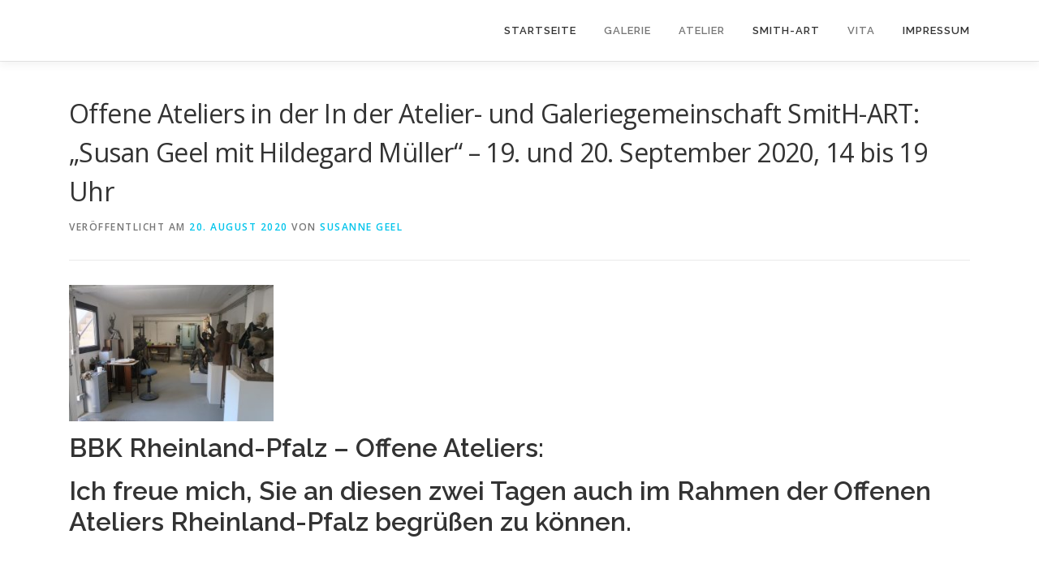

--- FILE ---
content_type: text/html; charset=UTF-8
request_url: https://susangeel.de/2020/08/20/offene-ateliers-in-der-in-der-atelier-und-galeriegemeinschaft-smith-art-susan-geel-mit-hildegard-mueller-19-und-20-september-2020-14-bis-19-uhr/
body_size: 7354
content:
<!DOCTYPE html>
<html lang="de">
<head>
<meta charset="UTF-8">
<meta name="viewport" content="width=device-width, initial-scale=1">
<link rel="profile" href="http://gmpg.org/xfn/11">
<title>Offene Ateliers in der In der Atelier- und Galeriegemeinschaft SmitH-ART:  &#8222;Susan Geel mit Hildegard Müller&#8220; &#8211; 19. und 20. September 2020, 14 bis 19 Uhr &#8211; Susangeel</title>
<meta name='robots' content='max-image-preview:large' />
<link rel='dns-prefetch' href='//fonts.googleapis.com' />
<link rel="alternate" type="application/rss+xml" title="Susangeel &raquo; Feed" href="https://susangeel.de/feed/" />
<link rel="alternate" type="application/rss+xml" title="Susangeel &raquo; Kommentar-Feed" href="https://susangeel.de/comments/feed/" />
<link rel="alternate" type="application/rss+xml" title="Susangeel &raquo; Offene Ateliers in der In der Atelier- und Galeriegemeinschaft SmitH-ART:  &#8222;Susan Geel mit Hildegard Müller&#8220; &#8211; 19. und 20. September 2020, 14 bis 19 Uhr-Kommentar-Feed" href="https://susangeel.de/2020/08/20/offene-ateliers-in-der-in-der-atelier-und-galeriegemeinschaft-smith-art-susan-geel-mit-hildegard-mueller-19-und-20-september-2020-14-bis-19-uhr/feed/" />
<script type="text/javascript">
/* <![CDATA[ */
window._wpemojiSettings = {"baseUrl":"https:\/\/s.w.org\/images\/core\/emoji\/15.0.3\/72x72\/","ext":".png","svgUrl":"https:\/\/s.w.org\/images\/core\/emoji\/15.0.3\/svg\/","svgExt":".svg","source":{"concatemoji":"https:\/\/susangeel.de\/wp-includes\/js\/wp-emoji-release.min.js?ver=6.6.4"}};
/*! This file is auto-generated */
!function(i,n){var o,s,e;function c(e){try{var t={supportTests:e,timestamp:(new Date).valueOf()};sessionStorage.setItem(o,JSON.stringify(t))}catch(e){}}function p(e,t,n){e.clearRect(0,0,e.canvas.width,e.canvas.height),e.fillText(t,0,0);var t=new Uint32Array(e.getImageData(0,0,e.canvas.width,e.canvas.height).data),r=(e.clearRect(0,0,e.canvas.width,e.canvas.height),e.fillText(n,0,0),new Uint32Array(e.getImageData(0,0,e.canvas.width,e.canvas.height).data));return t.every(function(e,t){return e===r[t]})}function u(e,t,n){switch(t){case"flag":return n(e,"\ud83c\udff3\ufe0f\u200d\u26a7\ufe0f","\ud83c\udff3\ufe0f\u200b\u26a7\ufe0f")?!1:!n(e,"\ud83c\uddfa\ud83c\uddf3","\ud83c\uddfa\u200b\ud83c\uddf3")&&!n(e,"\ud83c\udff4\udb40\udc67\udb40\udc62\udb40\udc65\udb40\udc6e\udb40\udc67\udb40\udc7f","\ud83c\udff4\u200b\udb40\udc67\u200b\udb40\udc62\u200b\udb40\udc65\u200b\udb40\udc6e\u200b\udb40\udc67\u200b\udb40\udc7f");case"emoji":return!n(e,"\ud83d\udc26\u200d\u2b1b","\ud83d\udc26\u200b\u2b1b")}return!1}function f(e,t,n){var r="undefined"!=typeof WorkerGlobalScope&&self instanceof WorkerGlobalScope?new OffscreenCanvas(300,150):i.createElement("canvas"),a=r.getContext("2d",{willReadFrequently:!0}),o=(a.textBaseline="top",a.font="600 32px Arial",{});return e.forEach(function(e){o[e]=t(a,e,n)}),o}function t(e){var t=i.createElement("script");t.src=e,t.defer=!0,i.head.appendChild(t)}"undefined"!=typeof Promise&&(o="wpEmojiSettingsSupports",s=["flag","emoji"],n.supports={everything:!0,everythingExceptFlag:!0},e=new Promise(function(e){i.addEventListener("DOMContentLoaded",e,{once:!0})}),new Promise(function(t){var n=function(){try{var e=JSON.parse(sessionStorage.getItem(o));if("object"==typeof e&&"number"==typeof e.timestamp&&(new Date).valueOf()<e.timestamp+604800&&"object"==typeof e.supportTests)return e.supportTests}catch(e){}return null}();if(!n){if("undefined"!=typeof Worker&&"undefined"!=typeof OffscreenCanvas&&"undefined"!=typeof URL&&URL.createObjectURL&&"undefined"!=typeof Blob)try{var e="postMessage("+f.toString()+"("+[JSON.stringify(s),u.toString(),p.toString()].join(",")+"));",r=new Blob([e],{type:"text/javascript"}),a=new Worker(URL.createObjectURL(r),{name:"wpTestEmojiSupports"});return void(a.onmessage=function(e){c(n=e.data),a.terminate(),t(n)})}catch(e){}c(n=f(s,u,p))}t(n)}).then(function(e){for(var t in e)n.supports[t]=e[t],n.supports.everything=n.supports.everything&&n.supports[t],"flag"!==t&&(n.supports.everythingExceptFlag=n.supports.everythingExceptFlag&&n.supports[t]);n.supports.everythingExceptFlag=n.supports.everythingExceptFlag&&!n.supports.flag,n.DOMReady=!1,n.readyCallback=function(){n.DOMReady=!0}}).then(function(){return e}).then(function(){var e;n.supports.everything||(n.readyCallback(),(e=n.source||{}).concatemoji?t(e.concatemoji):e.wpemoji&&e.twemoji&&(t(e.twemoji),t(e.wpemoji)))}))}((window,document),window._wpemojiSettings);
/* ]]> */
</script>
<style id='wp-emoji-styles-inline-css' type='text/css'>

	img.wp-smiley, img.emoji {
		display: inline !important;
		border: none !important;
		box-shadow: none !important;
		height: 1em !important;
		width: 1em !important;
		margin: 0 0.07em !important;
		vertical-align: -0.1em !important;
		background: none !important;
		padding: 0 !important;
	}
</style>
<link rel='stylesheet' id='wp-block-library-css' href='https://susangeel.de/wp-includes/css/dist/block-library/style.min.css?ver=6.6.4' type='text/css' media='all' />
<style id='wp-block-library-theme-inline-css' type='text/css'>
.wp-block-audio :where(figcaption){color:#555;font-size:13px;text-align:center}.is-dark-theme .wp-block-audio :where(figcaption){color:#ffffffa6}.wp-block-audio{margin:0 0 1em}.wp-block-code{border:1px solid #ccc;border-radius:4px;font-family:Menlo,Consolas,monaco,monospace;padding:.8em 1em}.wp-block-embed :where(figcaption){color:#555;font-size:13px;text-align:center}.is-dark-theme .wp-block-embed :where(figcaption){color:#ffffffa6}.wp-block-embed{margin:0 0 1em}.blocks-gallery-caption{color:#555;font-size:13px;text-align:center}.is-dark-theme .blocks-gallery-caption{color:#ffffffa6}:root :where(.wp-block-image figcaption){color:#555;font-size:13px;text-align:center}.is-dark-theme :root :where(.wp-block-image figcaption){color:#ffffffa6}.wp-block-image{margin:0 0 1em}.wp-block-pullquote{border-bottom:4px solid;border-top:4px solid;color:currentColor;margin-bottom:1.75em}.wp-block-pullquote cite,.wp-block-pullquote footer,.wp-block-pullquote__citation{color:currentColor;font-size:.8125em;font-style:normal;text-transform:uppercase}.wp-block-quote{border-left:.25em solid;margin:0 0 1.75em;padding-left:1em}.wp-block-quote cite,.wp-block-quote footer{color:currentColor;font-size:.8125em;font-style:normal;position:relative}.wp-block-quote.has-text-align-right{border-left:none;border-right:.25em solid;padding-left:0;padding-right:1em}.wp-block-quote.has-text-align-center{border:none;padding-left:0}.wp-block-quote.is-large,.wp-block-quote.is-style-large,.wp-block-quote.is-style-plain{border:none}.wp-block-search .wp-block-search__label{font-weight:700}.wp-block-search__button{border:1px solid #ccc;padding:.375em .625em}:where(.wp-block-group.has-background){padding:1.25em 2.375em}.wp-block-separator.has-css-opacity{opacity:.4}.wp-block-separator{border:none;border-bottom:2px solid;margin-left:auto;margin-right:auto}.wp-block-separator.has-alpha-channel-opacity{opacity:1}.wp-block-separator:not(.is-style-wide):not(.is-style-dots){width:100px}.wp-block-separator.has-background:not(.is-style-dots){border-bottom:none;height:1px}.wp-block-separator.has-background:not(.is-style-wide):not(.is-style-dots){height:2px}.wp-block-table{margin:0 0 1em}.wp-block-table td,.wp-block-table th{word-break:normal}.wp-block-table :where(figcaption){color:#555;font-size:13px;text-align:center}.is-dark-theme .wp-block-table :where(figcaption){color:#ffffffa6}.wp-block-video :where(figcaption){color:#555;font-size:13px;text-align:center}.is-dark-theme .wp-block-video :where(figcaption){color:#ffffffa6}.wp-block-video{margin:0 0 1em}:root :where(.wp-block-template-part.has-background){margin-bottom:0;margin-top:0;padding:1.25em 2.375em}
</style>
<link rel='stylesheet' id='wp-components-css' href='https://susangeel.de/wp-includes/css/dist/components/style.min.css?ver=6.6.4' type='text/css' media='all' />
<link rel='stylesheet' id='wp-preferences-css' href='https://susangeel.de/wp-includes/css/dist/preferences/style.min.css?ver=6.6.4' type='text/css' media='all' />
<link rel='stylesheet' id='wp-block-editor-css' href='https://susangeel.de/wp-includes/css/dist/block-editor/style.min.css?ver=6.6.4' type='text/css' media='all' />
<link rel='stylesheet' id='wp-reusable-blocks-css' href='https://susangeel.de/wp-includes/css/dist/reusable-blocks/style.min.css?ver=6.6.4' type='text/css' media='all' />
<link rel='stylesheet' id='wp-patterns-css' href='https://susangeel.de/wp-includes/css/dist/patterns/style.min.css?ver=6.6.4' type='text/css' media='all' />
<link rel='stylesheet' id='wp-editor-css' href='https://susangeel.de/wp-includes/css/dist/editor/style.min.css?ver=6.6.4' type='text/css' media='all' />
<link rel='stylesheet' id='block-robo-gallery-style-css-css' href='https://susangeel.de/wp-content/plugins/robo-gallery/includes/extensions/block/dist/blocks.style.build.css?ver=3.2.21' type='text/css' media='all' />
<style id='classic-theme-styles-inline-css' type='text/css'>
/*! This file is auto-generated */
.wp-block-button__link{color:#fff;background-color:#32373c;border-radius:9999px;box-shadow:none;text-decoration:none;padding:calc(.667em + 2px) calc(1.333em + 2px);font-size:1.125em}.wp-block-file__button{background:#32373c;color:#fff;text-decoration:none}
</style>
<style id='global-styles-inline-css' type='text/css'>
:root{--wp--preset--aspect-ratio--square: 1;--wp--preset--aspect-ratio--4-3: 4/3;--wp--preset--aspect-ratio--3-4: 3/4;--wp--preset--aspect-ratio--3-2: 3/2;--wp--preset--aspect-ratio--2-3: 2/3;--wp--preset--aspect-ratio--16-9: 16/9;--wp--preset--aspect-ratio--9-16: 9/16;--wp--preset--color--black: #000000;--wp--preset--color--cyan-bluish-gray: #abb8c3;--wp--preset--color--white: #ffffff;--wp--preset--color--pale-pink: #f78da7;--wp--preset--color--vivid-red: #cf2e2e;--wp--preset--color--luminous-vivid-orange: #ff6900;--wp--preset--color--luminous-vivid-amber: #fcb900;--wp--preset--color--light-green-cyan: #7bdcb5;--wp--preset--color--vivid-green-cyan: #00d084;--wp--preset--color--pale-cyan-blue: #8ed1fc;--wp--preset--color--vivid-cyan-blue: #0693e3;--wp--preset--color--vivid-purple: #9b51e0;--wp--preset--gradient--vivid-cyan-blue-to-vivid-purple: linear-gradient(135deg,rgba(6,147,227,1) 0%,rgb(155,81,224) 100%);--wp--preset--gradient--light-green-cyan-to-vivid-green-cyan: linear-gradient(135deg,rgb(122,220,180) 0%,rgb(0,208,130) 100%);--wp--preset--gradient--luminous-vivid-amber-to-luminous-vivid-orange: linear-gradient(135deg,rgba(252,185,0,1) 0%,rgba(255,105,0,1) 100%);--wp--preset--gradient--luminous-vivid-orange-to-vivid-red: linear-gradient(135deg,rgba(255,105,0,1) 0%,rgb(207,46,46) 100%);--wp--preset--gradient--very-light-gray-to-cyan-bluish-gray: linear-gradient(135deg,rgb(238,238,238) 0%,rgb(169,184,195) 100%);--wp--preset--gradient--cool-to-warm-spectrum: linear-gradient(135deg,rgb(74,234,220) 0%,rgb(151,120,209) 20%,rgb(207,42,186) 40%,rgb(238,44,130) 60%,rgb(251,105,98) 80%,rgb(254,248,76) 100%);--wp--preset--gradient--blush-light-purple: linear-gradient(135deg,rgb(255,206,236) 0%,rgb(152,150,240) 100%);--wp--preset--gradient--blush-bordeaux: linear-gradient(135deg,rgb(254,205,165) 0%,rgb(254,45,45) 50%,rgb(107,0,62) 100%);--wp--preset--gradient--luminous-dusk: linear-gradient(135deg,rgb(255,203,112) 0%,rgb(199,81,192) 50%,rgb(65,88,208) 100%);--wp--preset--gradient--pale-ocean: linear-gradient(135deg,rgb(255,245,203) 0%,rgb(182,227,212) 50%,rgb(51,167,181) 100%);--wp--preset--gradient--electric-grass: linear-gradient(135deg,rgb(202,248,128) 0%,rgb(113,206,126) 100%);--wp--preset--gradient--midnight: linear-gradient(135deg,rgb(2,3,129) 0%,rgb(40,116,252) 100%);--wp--preset--font-size--small: 13px;--wp--preset--font-size--medium: 20px;--wp--preset--font-size--large: 36px;--wp--preset--font-size--x-large: 42px;--wp--preset--spacing--20: 0.44rem;--wp--preset--spacing--30: 0.67rem;--wp--preset--spacing--40: 1rem;--wp--preset--spacing--50: 1.5rem;--wp--preset--spacing--60: 2.25rem;--wp--preset--spacing--70: 3.38rem;--wp--preset--spacing--80: 5.06rem;--wp--preset--shadow--natural: 6px 6px 9px rgba(0, 0, 0, 0.2);--wp--preset--shadow--deep: 12px 12px 50px rgba(0, 0, 0, 0.4);--wp--preset--shadow--sharp: 6px 6px 0px rgba(0, 0, 0, 0.2);--wp--preset--shadow--outlined: 6px 6px 0px -3px rgba(255, 255, 255, 1), 6px 6px rgba(0, 0, 0, 1);--wp--preset--shadow--crisp: 6px 6px 0px rgba(0, 0, 0, 1);}:where(.is-layout-flex){gap: 0.5em;}:where(.is-layout-grid){gap: 0.5em;}body .is-layout-flex{display: flex;}.is-layout-flex{flex-wrap: wrap;align-items: center;}.is-layout-flex > :is(*, div){margin: 0;}body .is-layout-grid{display: grid;}.is-layout-grid > :is(*, div){margin: 0;}:where(.wp-block-columns.is-layout-flex){gap: 2em;}:where(.wp-block-columns.is-layout-grid){gap: 2em;}:where(.wp-block-post-template.is-layout-flex){gap: 1.25em;}:where(.wp-block-post-template.is-layout-grid){gap: 1.25em;}.has-black-color{color: var(--wp--preset--color--black) !important;}.has-cyan-bluish-gray-color{color: var(--wp--preset--color--cyan-bluish-gray) !important;}.has-white-color{color: var(--wp--preset--color--white) !important;}.has-pale-pink-color{color: var(--wp--preset--color--pale-pink) !important;}.has-vivid-red-color{color: var(--wp--preset--color--vivid-red) !important;}.has-luminous-vivid-orange-color{color: var(--wp--preset--color--luminous-vivid-orange) !important;}.has-luminous-vivid-amber-color{color: var(--wp--preset--color--luminous-vivid-amber) !important;}.has-light-green-cyan-color{color: var(--wp--preset--color--light-green-cyan) !important;}.has-vivid-green-cyan-color{color: var(--wp--preset--color--vivid-green-cyan) !important;}.has-pale-cyan-blue-color{color: var(--wp--preset--color--pale-cyan-blue) !important;}.has-vivid-cyan-blue-color{color: var(--wp--preset--color--vivid-cyan-blue) !important;}.has-vivid-purple-color{color: var(--wp--preset--color--vivid-purple) !important;}.has-black-background-color{background-color: var(--wp--preset--color--black) !important;}.has-cyan-bluish-gray-background-color{background-color: var(--wp--preset--color--cyan-bluish-gray) !important;}.has-white-background-color{background-color: var(--wp--preset--color--white) !important;}.has-pale-pink-background-color{background-color: var(--wp--preset--color--pale-pink) !important;}.has-vivid-red-background-color{background-color: var(--wp--preset--color--vivid-red) !important;}.has-luminous-vivid-orange-background-color{background-color: var(--wp--preset--color--luminous-vivid-orange) !important;}.has-luminous-vivid-amber-background-color{background-color: var(--wp--preset--color--luminous-vivid-amber) !important;}.has-light-green-cyan-background-color{background-color: var(--wp--preset--color--light-green-cyan) !important;}.has-vivid-green-cyan-background-color{background-color: var(--wp--preset--color--vivid-green-cyan) !important;}.has-pale-cyan-blue-background-color{background-color: var(--wp--preset--color--pale-cyan-blue) !important;}.has-vivid-cyan-blue-background-color{background-color: var(--wp--preset--color--vivid-cyan-blue) !important;}.has-vivid-purple-background-color{background-color: var(--wp--preset--color--vivid-purple) !important;}.has-black-border-color{border-color: var(--wp--preset--color--black) !important;}.has-cyan-bluish-gray-border-color{border-color: var(--wp--preset--color--cyan-bluish-gray) !important;}.has-white-border-color{border-color: var(--wp--preset--color--white) !important;}.has-pale-pink-border-color{border-color: var(--wp--preset--color--pale-pink) !important;}.has-vivid-red-border-color{border-color: var(--wp--preset--color--vivid-red) !important;}.has-luminous-vivid-orange-border-color{border-color: var(--wp--preset--color--luminous-vivid-orange) !important;}.has-luminous-vivid-amber-border-color{border-color: var(--wp--preset--color--luminous-vivid-amber) !important;}.has-light-green-cyan-border-color{border-color: var(--wp--preset--color--light-green-cyan) !important;}.has-vivid-green-cyan-border-color{border-color: var(--wp--preset--color--vivid-green-cyan) !important;}.has-pale-cyan-blue-border-color{border-color: var(--wp--preset--color--pale-cyan-blue) !important;}.has-vivid-cyan-blue-border-color{border-color: var(--wp--preset--color--vivid-cyan-blue) !important;}.has-vivid-purple-border-color{border-color: var(--wp--preset--color--vivid-purple) !important;}.has-vivid-cyan-blue-to-vivid-purple-gradient-background{background: var(--wp--preset--gradient--vivid-cyan-blue-to-vivid-purple) !important;}.has-light-green-cyan-to-vivid-green-cyan-gradient-background{background: var(--wp--preset--gradient--light-green-cyan-to-vivid-green-cyan) !important;}.has-luminous-vivid-amber-to-luminous-vivid-orange-gradient-background{background: var(--wp--preset--gradient--luminous-vivid-amber-to-luminous-vivid-orange) !important;}.has-luminous-vivid-orange-to-vivid-red-gradient-background{background: var(--wp--preset--gradient--luminous-vivid-orange-to-vivid-red) !important;}.has-very-light-gray-to-cyan-bluish-gray-gradient-background{background: var(--wp--preset--gradient--very-light-gray-to-cyan-bluish-gray) !important;}.has-cool-to-warm-spectrum-gradient-background{background: var(--wp--preset--gradient--cool-to-warm-spectrum) !important;}.has-blush-light-purple-gradient-background{background: var(--wp--preset--gradient--blush-light-purple) !important;}.has-blush-bordeaux-gradient-background{background: var(--wp--preset--gradient--blush-bordeaux) !important;}.has-luminous-dusk-gradient-background{background: var(--wp--preset--gradient--luminous-dusk) !important;}.has-pale-ocean-gradient-background{background: var(--wp--preset--gradient--pale-ocean) !important;}.has-electric-grass-gradient-background{background: var(--wp--preset--gradient--electric-grass) !important;}.has-midnight-gradient-background{background: var(--wp--preset--gradient--midnight) !important;}.has-small-font-size{font-size: var(--wp--preset--font-size--small) !important;}.has-medium-font-size{font-size: var(--wp--preset--font-size--medium) !important;}.has-large-font-size{font-size: var(--wp--preset--font-size--large) !important;}.has-x-large-font-size{font-size: var(--wp--preset--font-size--x-large) !important;}
:where(.wp-block-post-template.is-layout-flex){gap: 1.25em;}:where(.wp-block-post-template.is-layout-grid){gap: 1.25em;}
:where(.wp-block-columns.is-layout-flex){gap: 2em;}:where(.wp-block-columns.is-layout-grid){gap: 2em;}
:root :where(.wp-block-pullquote){font-size: 1.5em;line-height: 1.6;}
</style>
<link rel='stylesheet' id='onepress-fonts-css' href='https://fonts.googleapis.com/css?family=Raleway%3A400%2C500%2C600%2C700%2C300%2C100%2C800%2C900%7COpen+Sans%3A400%2C300%2C300italic%2C400italic%2C600%2C600italic%2C700%2C700italic&#038;subset=latin%2Clatin-ext&#038;display=swap&#038;ver=2.3.8' type='text/css' media='all' />
<link rel='stylesheet' id='onepress-animate-css' href='https://susangeel.de/wp-content/themes/onepress/assets/css/animate.min.css?ver=2.3.8' type='text/css' media='all' />
<link rel='stylesheet' id='onepress-fa-css' href='https://susangeel.de/wp-content/themes/onepress/assets/fontawesome-v6/css/all.min.css?ver=6.5.1' type='text/css' media='all' />
<link rel='stylesheet' id='onepress-fa-shims-css' href='https://susangeel.de/wp-content/themes/onepress/assets/fontawesome-v6/css/v4-shims.min.css?ver=6.5.1' type='text/css' media='all' />
<link rel='stylesheet' id='onepress-bootstrap-css' href='https://susangeel.de/wp-content/themes/onepress/assets/css/bootstrap.min.css?ver=2.3.8' type='text/css' media='all' />
<link rel='stylesheet' id='onepress-style-css' href='https://susangeel.de/wp-content/themes/onepress/style.css?ver=6.6.4' type='text/css' media='all' />
<style id='onepress-style-inline-css' type='text/css'>
#main .video-section section.hero-slideshow-wrapper{background:transparent}.hero-slideshow-wrapper:after{position:absolute;top:0px;left:0px;width:100%;height:100%;background-color:rgba(0,0,0,0.3);display:block;content:""}#parallax-hero .jarallax-container .parallax-bg:before{background-color:rgba(0,0,0,0.3)}.body-desktop .parallax-hero .hero-slideshow-wrapper:after{display:none!important}#parallax-hero>.parallax-bg::before{background-color:rgba(0,0,0,0.3);opacity:1}.body-desktop .parallax-hero .hero-slideshow-wrapper:after{display:none!important}#footer-widgets{}.gallery-carousel .g-item{padding:0px 10px}.gallery-carousel-wrap{margin-left:-10px;margin-right:-10px}.gallery-grid .g-item,.gallery-masonry .g-item .inner{padding:10px}.gallery-grid-wrap,.gallery-masonry-wrap{margin-left:-10px;margin-right:-10px}.gallery-justified-wrap{margin-left:-20px;margin-right:-20px}
</style>
<link rel='stylesheet' id='onepress-gallery-lightgallery-css' href='https://susangeel.de/wp-content/themes/onepress/assets/css/lightgallery.css?ver=6.6.4' type='text/css' media='all' />
<link rel='stylesheet' id='tablepress-default-css' href='https://susangeel.de/wp-content/tablepress-combined.min.css?ver=6' type='text/css' media='all' />
<script type="text/javascript" src="https://susangeel.de/wp-includes/js/jquery/jquery.min.js?ver=3.7.1" id="jquery-core-js"></script>
<script type="text/javascript" src="https://susangeel.de/wp-includes/js/jquery/jquery-migrate.min.js?ver=3.4.1" id="jquery-migrate-js"></script>
<link rel="https://api.w.org/" href="https://susangeel.de/wp-json/" /><link rel="alternate" title="JSON" type="application/json" href="https://susangeel.de/wp-json/wp/v2/posts/1115" /><link rel="EditURI" type="application/rsd+xml" title="RSD" href="https://susangeel.de/xmlrpc.php?rsd" />
<meta name="generator" content="WordPress 6.6.4" />
<link rel="canonical" href="https://susangeel.de/2020/08/20/offene-ateliers-in-der-in-der-atelier-und-galeriegemeinschaft-smith-art-susan-geel-mit-hildegard-mueller-19-und-20-september-2020-14-bis-19-uhr/" />
<link rel='shortlink' href='https://susangeel.de/?p=1115' />
<link rel="alternate" title="oEmbed (JSON)" type="application/json+oembed" href="https://susangeel.de/wp-json/oembed/1.0/embed?url=https%3A%2F%2Fsusangeel.de%2F2020%2F08%2F20%2Foffene-ateliers-in-der-in-der-atelier-und-galeriegemeinschaft-smith-art-susan-geel-mit-hildegard-mueller-19-und-20-september-2020-14-bis-19-uhr%2F" />
<link rel="alternate" title="oEmbed (XML)" type="text/xml+oembed" href="https://susangeel.de/wp-json/oembed/1.0/embed?url=https%3A%2F%2Fsusangeel.de%2F2020%2F08%2F20%2Foffene-ateliers-in-der-in-der-atelier-und-galeriegemeinschaft-smith-art-susan-geel-mit-hildegard-mueller-19-und-20-september-2020-14-bis-19-uhr%2F&#038;format=xml" />
<link rel="pingback" href="https://susangeel.de/xmlrpc.php"><link rel="icon" href="https://susangeel.de/wp-content/uploads/2020/09/Smith_Logo-150x150.png" sizes="32x32" />
<link rel="icon" href="https://susangeel.de/wp-content/uploads/2020/09/Smith_Logo.png" sizes="192x192" />
<link rel="apple-touch-icon" href="https://susangeel.de/wp-content/uploads/2020/09/Smith_Logo.png" />
<meta name="msapplication-TileImage" content="https://susangeel.de/wp-content/uploads/2020/09/Smith_Logo.png" />
		<style type="text/css" id="wp-custom-css">
			#footer-1 a{
	color:rgb(3, 196, 235);
	font-size:1.5em
}		</style>
		</head>

<body class="post-template-default single single-post postid-1115 single-format-standard group-blog">
<div id="page" class="hfeed site">
	<a class="skip-link screen-reader-text" href="#content">Zum Inhalt springen</a>
	<div id="header-section" class="h-on-top no-transparent">		<header id="masthead" class="site-header header-contained is-sticky no-scroll no-t h-on-top" role="banner">
			<div class="container">
				<div class="site-branding">
				<div class="site-brand-inner no-logo-img no-desc"></div>				</div>
				<div class="header-right-wrapper">
					<a href="#0" id="nav-toggle">Menü<span></span></a>
					<nav id="site-navigation" class="main-navigation" role="navigation">
						<ul class="onepress-menu">
							<li id="menu-item-169" class="menu-item menu-item-type-post_type menu-item-object-page menu-item-home menu-item-169"><a href="https://susangeel.de/">Startseite</a></li>
<li id="menu-item-1372" class="menu-item menu-item-type-custom menu-item-object-custom menu-item-has-children menu-item-1372"><a>Galerie</a>
<ul class="sub-menu">
	<li id="menu-item-86" class="menu-item menu-item-type-post_type menu-item-object-page menu-item-86"><a href="https://susangeel.de/skulptur/">Skulptur</a></li>
	<li id="menu-item-87" class="menu-item menu-item-type-post_type menu-item-object-page menu-item-87"><a href="https://susangeel.de/grafik/">Grafik</a></li>
	<li id="menu-item-718" class="menu-item menu-item-type-post_type menu-item-object-page menu-item-718"><a href="https://susangeel.de/installation/">Installation</a></li>
	<li id="menu-item-1377" class="menu-item menu-item-type-post_type menu-item-object-page menu-item-1377"><a href="https://susangeel.de/im-oeffentlichen-raum/">Im Öffentlichen Raum</a></li>
</ul>
</li>
<li id="menu-item-940" class="menu-item menu-item-type-custom menu-item-object-custom menu-item-has-children menu-item-940"><a>Atelier</a>
<ul class="sub-menu">
	<li id="menu-item-939" class="menu-item menu-item-type-post_type menu-item-object-page menu-item-939"><a href="https://susangeel.de/kurse/">Kurse im plastischen Hohlaufbau in Ton</a></li>
</ul>
</li>
<li id="menu-item-943" class="menu-item menu-item-type-post_type menu-item-object-page menu-item-943"><a href="https://susangeel.de/ateliergemeinschaft/">SmitH-ART</a></li>
<li id="menu-item-1406" class="menu-item menu-item-type-custom menu-item-object-custom menu-item-has-children menu-item-1406"><a>Vita</a>
<ul class="sub-menu">
	<li id="menu-item-1387" class="menu-item menu-item-type-post_type menu-item-object-page menu-item-1387"><a href="https://susangeel.de/vita/">Vita</a></li>
	<li id="menu-item-1395" class="menu-item menu-item-type-post_type menu-item-object-page menu-item-1395"><a href="https://susangeel.de/1388-2/">Einzel- und Gemeinschaftsausstellungen, Auswahl</a></li>
	<li id="menu-item-428" class="menu-item menu-item-type-taxonomy menu-item-object-category current-post-ancestor menu-item-428"><a href="https://susangeel.de/category/ausstellung/">Archiv &#8211; Veranstaltungen</a></li>
</ul>
</li>
<li id="menu-item-517" class="menu-item menu-item-type-post_type menu-item-object-page menu-item-517"><a href="https://susangeel.de/impressum/">Impressum</a></li>
						</ul>
					</nav>
					
				</div>
			</div>
		</header>
		</div>
	<div id="content" class="site-content">

		
		<div id="content-inside" class="container no-sidebar">
			<div id="primary" class="content-area">
				<main id="main" class="site-main" role="main">

				
					<article id="post-1115" class="post-1115 post type-post status-publish format-standard has-post-thumbnail hentry category-atelier-und-galeriegemeinschaft-smith-art">
	<header class="entry-header">
		<h1 class="entry-title">Offene Ateliers in der In der Atelier- und Galeriegemeinschaft SmitH-ART:  &#8222;Susan Geel mit Hildegard Müller&#8220; &#8211; 19. und 20. September 2020, 14 bis 19 Uhr</h1>        		<div class="entry-meta">
			<span class="posted-on">Veröffentlicht am <a href="https://susangeel.de/2020/08/20/offene-ateliers-in-der-in-der-atelier-und-galeriegemeinschaft-smith-art-susan-geel-mit-hildegard-mueller-19-und-20-september-2020-14-bis-19-uhr/" rel="bookmark"><time class="entry-date published" datetime="2020-08-20T14:32:11+02:00">20. August 2020</time><time class="updated hide" datetime="2020-12-01T17:03:28+01:00">1. Dezember 2020</time></a></span><span class="byline"> von <span class="author vcard"><a  rel="author" class="url fn n" href="https://susangeel.de/author/susan/">Susanne Geel</a></span></span>		</div>
        	</header>

    
	<div class="entry-content">
		
<figure class="wp-block-image size-large is-resized"><img decoding="async" src="https://susangeel.de/wp-content/uploads/2020/08/k-IMG_4621-1024x682.jpg" alt="" class="wp-image-1105" width="252" height="168" srcset="https://susangeel.de/wp-content/uploads/2020/08/k-IMG_4621-1024x682.jpg 1024w, https://susangeel.de/wp-content/uploads/2020/08/k-IMG_4621-300x200.jpg 300w, https://susangeel.de/wp-content/uploads/2020/08/k-IMG_4621-768x512.jpg 768w, https://susangeel.de/wp-content/uploads/2020/08/k-IMG_4621-1536x1023.jpg 1536w, https://susangeel.de/wp-content/uploads/2020/08/k-IMG_4621.jpg 1642w" sizes="(max-width: 252px) 100vw, 252px" /></figure>



<h2 class="wp-block-heading">BBK Rheinland-Pfalz &#8211; Offene Ateliers: </h2>



<h2 class="wp-block-heading">Ich freue mich, Sie an diesen zwei Tagen auch im Rahmen der Offenen Ateliers Rheinland-Pfalz begrüßen zu können.</h2>





<div style="height:207px" aria-hidden="true" class="wp-block-spacer"></div>



<p class="has-medium-font-size">&#8222;<a href="https://jimdo-storage.global.ssl.fastly.net/file/a483a6ce-70c0-46a5-966b-d9628f11d14d/Homepage_OA_Heft_2020_web.pdf">Programmheft&#8220; </a></p>



<figure class="wp-block-image size-large is-resized"><img decoding="async" src="https://susangeel.de/wp-content/uploads/2020/08/k-IMG_5813-682x1024.jpg" alt="" class="wp-image-1104" width="152" height="227" srcset="https://susangeel.de/wp-content/uploads/2020/08/k-IMG_5813-682x1024.jpg 682w, https://susangeel.de/wp-content/uploads/2020/08/k-IMG_5813-200x300.jpg 200w, https://susangeel.de/wp-content/uploads/2020/08/k-IMG_5813-768x1153.jpg 768w, https://susangeel.de/wp-content/uploads/2020/08/k-IMG_5813-1023x1536.jpg 1023w, https://susangeel.de/wp-content/uploads/2020/08/k-IMG_5813-rotated.jpg 1094w" sizes="(max-width: 152px) 100vw, 152px" /></figure>



<figure class="wp-block-image size-large is-resized"><img decoding="async" src="https://susangeel.de/wp-content/uploads/2020/08/Schuppen-1024x682.jpg" alt="" class="wp-image-1106" width="207" height="138" srcset="https://susangeel.de/wp-content/uploads/2020/08/Schuppen-1024x682.jpg 1024w, https://susangeel.de/wp-content/uploads/2020/08/Schuppen-300x200.jpg 300w, https://susangeel.de/wp-content/uploads/2020/08/Schuppen-768x512.jpg 768w, https://susangeel.de/wp-content/uploads/2020/08/Schuppen-1536x1023.jpg 1536w, https://susangeel.de/wp-content/uploads/2020/08/Schuppen.jpg 1642w" sizes="(max-width: 207px) 100vw, 207px" /></figure>



<figure class="wp-block-image size-large"><img loading="lazy" decoding="async" width="724" height="1024" src="https://susangeel.de/wp-content/uploads/2020/08/SMITH-offene_Ateliers-724x1024.jpg" alt="" class="wp-image-1109" srcset="https://susangeel.de/wp-content/uploads/2020/08/SMITH-offene_Ateliers-724x1024.jpg 724w, https://susangeel.de/wp-content/uploads/2020/08/SMITH-offene_Ateliers-212x300.jpg 212w, https://susangeel.de/wp-content/uploads/2020/08/SMITH-offene_Ateliers-768x1086.jpg 768w, https://susangeel.de/wp-content/uploads/2020/08/SMITH-offene_Ateliers-1086x1536.jpg 1086w, https://susangeel.de/wp-content/uploads/2020/08/SMITH-offene_Ateliers.jpg 1240w" sizes="(max-width: 724px) 100vw, 724px" /></figure>
			</div>
    
    <footer class="entry-footer"><span class="cat-links">Veröffentlicht in <a href="https://susangeel.de/category/ausstellung/atelier-und-galeriegemeinschaft-smith-art/" rel="category tag">Atelier- und Galeriegemeinschaft SmitH-ART</a></span></footer>
    </article>


					
				
				</main>
			</div>

            
		</div>
	</div>

	<footer id="colophon" class="site-footer" role="contentinfo">
					<div id="footer-widgets" class="footer-widgets section-padding ">
				<div class="container">
					<div class="row">
														<div id="footer-1" class="col-md-12 col-sm-12 footer-column widget-area sidebar" role="complementary">
									<aside id="block-2" class="footer-widget widget widget_block widget_text">
<p class="has-text-align-center has-medium-font-size"><a rel="noreferrer noopener" href="https://www.smith-art.de/" target="_blank">SmitH-ART.</a><br>Atelier-und Galeriegemeinschaft &nbsp; SUSAN GEEL | HILDEGARD MÜLLER<br>Elisabethenstr.5 | 55130 Mainz-Weisenau</p>
</aside>								</div>
													</div>
				</div>
			</div>
				
		<div class="site-info">
			<div class="container">
									<div class="btt">
						<a class="back-to-top" href="#page" title="Nach Oben"><i class="fa fa-angle-double-up wow flash" data-wow-duration="2s"></i></a>
					</div>
										Copyright &copy; 2026 Susangeel		<span class="sep"> &ndash; </span>
		<a href="https://www.famethemes.com/themes/onepress">OnePress</a> Theme von FameThemes					</div>
		</div>

	</footer>
	</div>


<script type="text/javascript" id="onepress-theme-js-extra">
/* <![CDATA[ */
var onepress_js_settings = {"onepress_disable_animation":"","onepress_disable_sticky_header":"","onepress_vertical_align_menu":"","hero_animation":"flipInX","hero_speed":"5000","hero_fade":"750","submenu_width":"0","hero_duration":"5000","hero_disable_preload":"","disabled_google_font":"","is_home":"","gallery_enable":"1","is_rtl":"","parallax_speed":"0.5"};
/* ]]> */
</script>
<script type="text/javascript" src="https://susangeel.de/wp-content/themes/onepress/assets/js/theme-all.min.js?ver=2.3.8" id="onepress-theme-js"></script>

</body>
</html>
